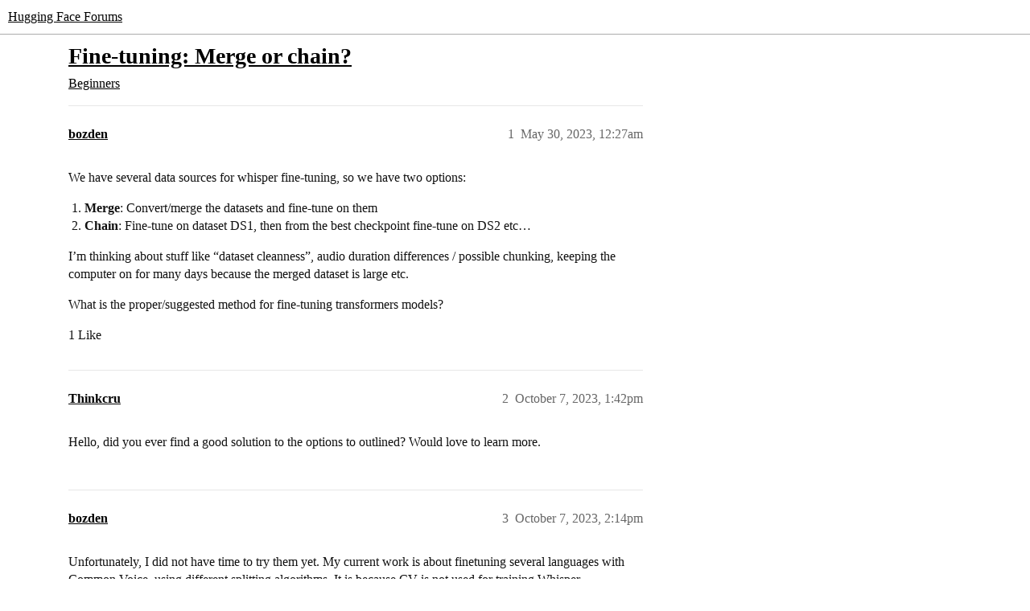

--- FILE ---
content_type: text/html; charset=utf-8
request_url: https://discuss.huggingface.co/t/fine-tuning-merge-or-chain/41373
body_size: 4464
content:
<!DOCTYPE html>
<html lang="en">
  <head>
    <meta charset="utf-8">
    <title>Fine-tuning: Merge or chain? - Beginners - Hugging Face Forums</title>
    <meta name="description" content="We have several data sources for whisper fine-tuning, so we have two options: 


Merge: Convert/merge the datasets and fine-tune on them

Chain: Fine-tune on dataset DS1, then from the best checkpoint fine-tune on DS2 et&amp;hellip;">
    <meta name="generator" content="Discourse 2026.1.0-latest - https://github.com/discourse/discourse version f8f53ac5e8e4348ae308fcddc078766463d5e5f3">
<link rel="icon" type="image/png" href="https://us1.discourse-cdn.com/hellohellohello/optimized/1X/67a2c0590affeba7880ebeb46a115d863972d8ba_2_32x32.png">
<link rel="apple-touch-icon" type="image/png" href="https://us1.discourse-cdn.com/hellohellohello/optimized/1X/67a2c0590affeba7880ebeb46a115d863972d8ba_2_180x180.png">
<meta name="theme-color" media="(prefers-color-scheme: light)" content="#ffffff">
<meta name="theme-color" media="(prefers-color-scheme: dark)" content="#0e1118">

<meta name="color-scheme" content="light dark">

<meta name="viewport" content="width=device-width, initial-scale=1.0, minimum-scale=1.0, viewport-fit=cover">
<link rel="canonical" href="https://discuss.huggingface.co/t/fine-tuning-merge-or-chain/41373" />


<link rel="search" type="application/opensearchdescription+xml" href="https://discuss.huggingface.co/opensearch.xml" title="Hugging Face Forums Search">

    
    <link href="https://sea2.discourse-cdn.com/hellohellohello/stylesheets/color_definitions_hf-light_3_4_d3b98dce586778dac08f4ceac00692351d894d97.css?__ws=discuss.huggingface.co" media="(prefers-color-scheme: light)" rel="stylesheet" class="light-scheme" data-scheme-id="3"/><link href="https://sea2.discourse-cdn.com/hellohellohello/stylesheets/color_definitions_hf-dark_4_4_f62be8ea12a061615ee01479713f18df60761775.css?__ws=discuss.huggingface.co" media="(prefers-color-scheme: dark)" rel="stylesheet" class="dark-scheme" data-scheme-id="4"/>

<link href="https://sea2.discourse-cdn.com/hellohellohello/stylesheets/common_0f77d1c069b4a94dd73542053f67ee95624c6129.css?__ws=discuss.huggingface.co" media="all" rel="stylesheet" data-target="common"  />

  <link href="https://sea2.discourse-cdn.com/hellohellohello/stylesheets/mobile_0f77d1c069b4a94dd73542053f67ee95624c6129.css?__ws=discuss.huggingface.co" media="(max-width: 39.99999rem)" rel="stylesheet" data-target="mobile"  />
  <link href="https://sea2.discourse-cdn.com/hellohellohello/stylesheets/desktop_0f77d1c069b4a94dd73542053f67ee95624c6129.css?__ws=discuss.huggingface.co" media="(min-width: 40rem)" rel="stylesheet" data-target="desktop"  />



    <link href="https://sea2.discourse-cdn.com/hellohellohello/stylesheets/automation_0f77d1c069b4a94dd73542053f67ee95624c6129.css?__ws=discuss.huggingface.co" media="all" rel="stylesheet" data-target="automation"  />
    <link href="https://sea2.discourse-cdn.com/hellohellohello/stylesheets/checklist_0f77d1c069b4a94dd73542053f67ee95624c6129.css?__ws=discuss.huggingface.co" media="all" rel="stylesheet" data-target="checklist"  />
    <link href="https://sea2.discourse-cdn.com/hellohellohello/stylesheets/discourse-adplugin_0f77d1c069b4a94dd73542053f67ee95624c6129.css?__ws=discuss.huggingface.co" media="all" rel="stylesheet" data-target="discourse-adplugin"  />
    <link href="https://sea2.discourse-cdn.com/hellohellohello/stylesheets/discourse-ai_0f77d1c069b4a94dd73542053f67ee95624c6129.css?__ws=discuss.huggingface.co" media="all" rel="stylesheet" data-target="discourse-ai"  />
    <link href="https://sea2.discourse-cdn.com/hellohellohello/stylesheets/discourse-akismet_0f77d1c069b4a94dd73542053f67ee95624c6129.css?__ws=discuss.huggingface.co" media="all" rel="stylesheet" data-target="discourse-akismet"  />
    <link href="https://sea2.discourse-cdn.com/hellohellohello/stylesheets/discourse-cakeday_0f77d1c069b4a94dd73542053f67ee95624c6129.css?__ws=discuss.huggingface.co" media="all" rel="stylesheet" data-target="discourse-cakeday"  />
    <link href="https://sea2.discourse-cdn.com/hellohellohello/stylesheets/discourse-details_0f77d1c069b4a94dd73542053f67ee95624c6129.css?__ws=discuss.huggingface.co" media="all" rel="stylesheet" data-target="discourse-details"  />
    <link href="https://sea2.discourse-cdn.com/hellohellohello/stylesheets/discourse-github_0f77d1c069b4a94dd73542053f67ee95624c6129.css?__ws=discuss.huggingface.co" media="all" rel="stylesheet" data-target="discourse-github"  />
    <link href="https://sea2.discourse-cdn.com/hellohellohello/stylesheets/discourse-lazy-videos_0f77d1c069b4a94dd73542053f67ee95624c6129.css?__ws=discuss.huggingface.co" media="all" rel="stylesheet" data-target="discourse-lazy-videos"  />
    <link href="https://sea2.discourse-cdn.com/hellohellohello/stylesheets/discourse-local-dates_0f77d1c069b4a94dd73542053f67ee95624c6129.css?__ws=discuss.huggingface.co" media="all" rel="stylesheet" data-target="discourse-local-dates"  />
    <link href="https://sea2.discourse-cdn.com/hellohellohello/stylesheets/discourse-math_0f77d1c069b4a94dd73542053f67ee95624c6129.css?__ws=discuss.huggingface.co" media="all" rel="stylesheet" data-target="discourse-math"  />
    <link href="https://sea2.discourse-cdn.com/hellohellohello/stylesheets/discourse-narrative-bot_0f77d1c069b4a94dd73542053f67ee95624c6129.css?__ws=discuss.huggingface.co" media="all" rel="stylesheet" data-target="discourse-narrative-bot"  />
    <link href="https://sea2.discourse-cdn.com/hellohellohello/stylesheets/discourse-policy_0f77d1c069b4a94dd73542053f67ee95624c6129.css?__ws=discuss.huggingface.co" media="all" rel="stylesheet" data-target="discourse-policy"  />
    <link href="https://sea2.discourse-cdn.com/hellohellohello/stylesheets/discourse-presence_0f77d1c069b4a94dd73542053f67ee95624c6129.css?__ws=discuss.huggingface.co" media="all" rel="stylesheet" data-target="discourse-presence"  />
    <link href="https://sea2.discourse-cdn.com/hellohellohello/stylesheets/discourse-reactions_0f77d1c069b4a94dd73542053f67ee95624c6129.css?__ws=discuss.huggingface.co" media="all" rel="stylesheet" data-target="discourse-reactions"  />
    <link href="https://sea2.discourse-cdn.com/hellohellohello/stylesheets/discourse-solved_0f77d1c069b4a94dd73542053f67ee95624c6129.css?__ws=discuss.huggingface.co" media="all" rel="stylesheet" data-target="discourse-solved"  />
    <link href="https://sea2.discourse-cdn.com/hellohellohello/stylesheets/discourse-templates_0f77d1c069b4a94dd73542053f67ee95624c6129.css?__ws=discuss.huggingface.co" media="all" rel="stylesheet" data-target="discourse-templates"  />
    <link href="https://sea2.discourse-cdn.com/hellohellohello/stylesheets/discourse-topic-voting_0f77d1c069b4a94dd73542053f67ee95624c6129.css?__ws=discuss.huggingface.co" media="all" rel="stylesheet" data-target="discourse-topic-voting"  />
    <link href="https://sea2.discourse-cdn.com/hellohellohello/stylesheets/footnote_0f77d1c069b4a94dd73542053f67ee95624c6129.css?__ws=discuss.huggingface.co" media="all" rel="stylesheet" data-target="footnote"  />
    <link href="https://sea2.discourse-cdn.com/hellohellohello/stylesheets/hosted-site_0f77d1c069b4a94dd73542053f67ee95624c6129.css?__ws=discuss.huggingface.co" media="all" rel="stylesheet" data-target="hosted-site"  />
    <link href="https://sea2.discourse-cdn.com/hellohellohello/stylesheets/poll_0f77d1c069b4a94dd73542053f67ee95624c6129.css?__ws=discuss.huggingface.co" media="all" rel="stylesheet" data-target="poll"  />
    <link href="https://sea2.discourse-cdn.com/hellohellohello/stylesheets/spoiler-alert_0f77d1c069b4a94dd73542053f67ee95624c6129.css?__ws=discuss.huggingface.co" media="all" rel="stylesheet" data-target="spoiler-alert"  />
    <link href="https://sea2.discourse-cdn.com/hellohellohello/stylesheets/discourse-ai_mobile_0f77d1c069b4a94dd73542053f67ee95624c6129.css?__ws=discuss.huggingface.co" media="(max-width: 39.99999rem)" rel="stylesheet" data-target="discourse-ai_mobile"  />
    <link href="https://sea2.discourse-cdn.com/hellohellohello/stylesheets/discourse-reactions_mobile_0f77d1c069b4a94dd73542053f67ee95624c6129.css?__ws=discuss.huggingface.co" media="(max-width: 39.99999rem)" rel="stylesheet" data-target="discourse-reactions_mobile"  />
    <link href="https://sea2.discourse-cdn.com/hellohellohello/stylesheets/discourse-solved_mobile_0f77d1c069b4a94dd73542053f67ee95624c6129.css?__ws=discuss.huggingface.co" media="(max-width: 39.99999rem)" rel="stylesheet" data-target="discourse-solved_mobile"  />
    <link href="https://sea2.discourse-cdn.com/hellohellohello/stylesheets/discourse-topic-voting_mobile_0f77d1c069b4a94dd73542053f67ee95624c6129.css?__ws=discuss.huggingface.co" media="(max-width: 39.99999rem)" rel="stylesheet" data-target="discourse-topic-voting_mobile"  />
    <link href="https://sea2.discourse-cdn.com/hellohellohello/stylesheets/discourse-ai_desktop_0f77d1c069b4a94dd73542053f67ee95624c6129.css?__ws=discuss.huggingface.co" media="(min-width: 40rem)" rel="stylesheet" data-target="discourse-ai_desktop"  />
    <link href="https://sea2.discourse-cdn.com/hellohellohello/stylesheets/discourse-reactions_desktop_0f77d1c069b4a94dd73542053f67ee95624c6129.css?__ws=discuss.huggingface.co" media="(min-width: 40rem)" rel="stylesheet" data-target="discourse-reactions_desktop"  />
    <link href="https://sea2.discourse-cdn.com/hellohellohello/stylesheets/discourse-topic-voting_desktop_0f77d1c069b4a94dd73542053f67ee95624c6129.css?__ws=discuss.huggingface.co" media="(min-width: 40rem)" rel="stylesheet" data-target="discourse-topic-voting_desktop"  />
    <link href="https://sea2.discourse-cdn.com/hellohellohello/stylesheets/poll_desktop_0f77d1c069b4a94dd73542053f67ee95624c6129.css?__ws=discuss.huggingface.co" media="(min-width: 40rem)" rel="stylesheet" data-target="poll_desktop"  />

  <link href="https://sea2.discourse-cdn.com/hellohellohello/stylesheets/common_theme_4_6d718fad75aab9df580e3cc02dcfb827bc80b29d.css?__ws=discuss.huggingface.co" media="all" rel="stylesheet" data-target="common_theme" data-theme-id="4" data-theme-name="discourse-huggingface-theme"/>
    
    

    
    
        <link rel="alternate nofollow" type="application/rss+xml" title="RSS feed of &#39;Fine-tuning: Merge or chain?&#39;" href="https://discuss.huggingface.co/t/fine-tuning-merge-or-chain/41373.rss" />
    <meta property="og:site_name" content="Hugging Face Forums" />
<meta property="og:type" content="website" />
<meta name="twitter:card" content="summary" />
<meta name="twitter:image" content="https://us1.discourse-cdn.com/hellohellohello/original/2X/d/de4155eb4aa4108ecb32a1389d7cc37ae69f88b7.png" />
<meta property="og:image" content="https://us1.discourse-cdn.com/hellohellohello/original/2X/d/de4155eb4aa4108ecb32a1389d7cc37ae69f88b7.png" />
<meta property="og:url" content="https://discuss.huggingface.co/t/fine-tuning-merge-or-chain/41373" />
<meta name="twitter:url" content="https://discuss.huggingface.co/t/fine-tuning-merge-or-chain/41373" />
<meta property="og:title" content="Fine-tuning: Merge or chain?" />
<meta name="twitter:title" content="Fine-tuning: Merge or chain?" />
<meta property="og:description" content="We have several data sources for whisper fine-tuning, so we have two options:    Merge: Convert/merge the datasets and fine-tune on them  Chain: Fine-tune on dataset DS1, then from the best checkpoint fine-tune on DS2 etc…  I’m thinking about stuff like “dataset cleanness”, audio duration differences / possible chunking, keeping the computer on for many days because the merged dataset is large etc.  What is the proper/suggested method for fine-tuning transformers models?" />
<meta name="twitter:description" content="We have several data sources for whisper fine-tuning, so we have two options:    Merge: Convert/merge the datasets and fine-tune on them  Chain: Fine-tune on dataset DS1, then from the best checkpoint fine-tune on DS2 etc…  I’m thinking about stuff like “dataset cleanness”, audio duration differences / possible chunking, keeping the computer on for many days because the merged dataset is large etc.  What is the proper/suggested method for fine-tuning transformers models?" />
<meta property="og:article:section" content="Beginners" />
<meta property="og:article:section:color" content="0088CC" />
<meta name="twitter:label1" value="Reading time" />
<meta name="twitter:data1" value="1 mins 🕑" />
<meta name="twitter:label2" value="Likes" />
<meta name="twitter:data2" value="2 ❤" />
<meta property="article:published_time" content="2023-05-30T00:27:29+00:00" />
<meta property="og:ignore_canonical" content="true" />


    <script type="application/ld+json">{"@context":"http://schema.org","@type":"QAPage","name":"Fine-tuning: Merge or chain?","mainEntity":{"@type":"Question","name":"Fine-tuning: Merge or chain?","text":"We have several data sources for whisper fine-tuning, so we have two options:\n\nMerge: Convert/merge the datasets and fine-tune on them\n\nChain: Fine-tune on dataset DS1, then from the best checkpoint fine-tune on DS2 etc…\n\nI’m thinking about stuff like “dataset cleanness”, audio duration difference&hellip;","upvoteCount":1,"answerCount":0,"datePublished":"2023-05-30T00:27:29.244Z","author":{"@type":"Person","name":"bozden","url":"https://discuss.huggingface.co/u/bozden"}}}</script>
  </head>
  <body class="crawler ">
    
    <header>
  <a href="/">Hugging Face Forums</a>
</header>

    <div id="main-outlet" class="wrap" role="main">
        <div id="topic-title">
    <h1>
      <a href="/t/fine-tuning-merge-or-chain/41373">Fine-tuning: Merge or chain?</a>
    </h1>

      <div class="topic-category" itemscope itemtype="http://schema.org/BreadcrumbList">
          <span itemprop="itemListElement" itemscope itemtype="http://schema.org/ListItem">
            <a href="/c/beginners/5" class="badge-wrapper bullet" itemprop="item">
              <span class='badge-category-bg' style='background-color: #0088CC'></span>
              <span class='badge-category clear-badge'>
                <span class='category-name' itemprop='name'>Beginners</span>
              </span>
            </a>
            <meta itemprop="position" content="1" />
          </span>
      </div>

  </div>

  

    <div itemscope itemtype='http://schema.org/DiscussionForumPosting'>
      <meta itemprop='headline' content='Fine-tuning: Merge or chain?'>
      <link itemprop='url' href='https://discuss.huggingface.co/t/fine-tuning-merge-or-chain/41373'>
      <meta itemprop='datePublished' content='2023-05-30T00:27:29Z'>
        <meta itemprop='articleSection' content='Beginners'>
      <meta itemprop='keywords' content=''>
      <div itemprop='publisher' itemscope itemtype="http://schema.org/Organization">
        <meta itemprop='name' content='Hugging Face'>
          <div itemprop='logo' itemscope itemtype="http://schema.org/ImageObject">
            <meta itemprop='url' content='https://us1.discourse-cdn.com/hellohellohello/original/2X/a/a0a628441848519a48682665ed6d7dad032927d3.svg'>
          </div>
      </div>


          <div id='post_1'  class='topic-body crawler-post'>
            <div class='crawler-post-meta'>
              <span class="creator" itemprop="author" itemscope itemtype="http://schema.org/Person">
                <a itemprop="url" rel='nofollow' href='https://discuss.huggingface.co/u/bozden'><span itemprop='name'>bozden</span></a>
                
              </span>

                <link itemprop="mainEntityOfPage" href="https://discuss.huggingface.co/t/fine-tuning-merge-or-chain/41373">


              <span class="crawler-post-infos">
                  <time  datetime='2023-05-30T00:27:29Z' class='post-time'>
                    May 30, 2023, 12:27am
                  </time>
                  <meta itemprop='dateModified' content='2023-05-30T00:27:29Z'>
              <span itemprop='position'>1</span>
              </span>
            </div>
            <div class='post' itemprop='text'>
              <p>We have several data sources for whisper fine-tuning, so we have two options:</p>
<ol>
<li>
<strong>Merge</strong>: Convert/merge the datasets and fine-tune on them</li>
<li>
<strong>Chain</strong>: Fine-tune on dataset DS1, then from the best checkpoint fine-tune on DS2 etc…</li>
</ol>
<p>I’m thinking about stuff like “dataset cleanness”, audio duration differences / possible chunking, keeping the computer on for many days because the merged dataset is large etc.</p>
<p>What is the proper/suggested method for fine-tuning transformers models?</p>
            </div>

            <div itemprop="interactionStatistic" itemscope itemtype="http://schema.org/InteractionCounter">
              <meta itemprop="interactionType" content="http://schema.org/LikeAction"/>
              <meta itemprop="userInteractionCount" content="1" />
              <span class='post-likes'>1 Like</span>
            </div>


            
          </div>
          <div id='post_2' itemprop='comment' itemscope itemtype='http://schema.org/Comment' class='topic-body crawler-post'>
            <div class='crawler-post-meta'>
              <span class="creator" itemprop="author" itemscope itemtype="http://schema.org/Person">
                <a itemprop="url" rel='nofollow' href='https://discuss.huggingface.co/u/Thinkcru'><span itemprop='name'>Thinkcru</span></a>
                
              </span>



              <span class="crawler-post-infos">
                  <time itemprop='datePublished' datetime='2023-10-07T13:42:40Z' class='post-time'>
                    October 7, 2023,  1:42pm
                  </time>
                  <meta itemprop='dateModified' content='2023-10-07T13:42:40Z'>
              <span itemprop='position'>2</span>
              </span>
            </div>
            <div class='post' itemprop='text'>
              <p>Hello, did you ever find a good solution to the options to outlined? Would love to learn more.</p>
            </div>

            <div itemprop="interactionStatistic" itemscope itemtype="http://schema.org/InteractionCounter">
              <meta itemprop="interactionType" content="http://schema.org/LikeAction"/>
              <meta itemprop="userInteractionCount" content="0" />
              <span class='post-likes'></span>
            </div>


            
          </div>
          <div id='post_3' itemprop='comment' itemscope itemtype='http://schema.org/Comment' class='topic-body crawler-post'>
            <div class='crawler-post-meta'>
              <span class="creator" itemprop="author" itemscope itemtype="http://schema.org/Person">
                <a itemprop="url" rel='nofollow' href='https://discuss.huggingface.co/u/bozden'><span itemprop='name'>bozden</span></a>
                
              </span>



              <span class="crawler-post-infos">
                  <time itemprop='datePublished' datetime='2023-10-07T14:14:50Z' class='post-time'>
                    October 7, 2023,  2:14pm
                  </time>
                  <meta itemprop='dateModified' content='2023-10-07T14:14:50Z'>
              <span itemprop='position'>3</span>
              </span>
            </div>
            <div class='post' itemprop='text'>
              <p>Unfortunately, I did not have time to try them yet. My current work is about finetuning several languages with Common Voice, using different splitting algorithms. It is because CV is not used for training Whisper.</p>
<p>It is important to have distinct voices in train-dev-test splits<br>
Therefore I decided NOT to merge them but use the other datasets as test datasets.</p>
<p>I’ll go further with nVidia models for comparison.</p>
<p>Unfortunately, the dataset cards of all those models are not detailed enough to show me what voices/sentences/utterances are used during training. It would be worse if I used them again in fine-tuning.</p>
<p>If you are sure this is not the case, my opinion is to merge them before fine-tuning, for better results. During chaining, you start from a more “fixated knowledge state” and the order will also become another parameter.</p>
            </div>

            <div itemprop="interactionStatistic" itemscope itemtype="http://schema.org/InteractionCounter">
              <meta itemprop="interactionType" content="http://schema.org/LikeAction"/>
              <meta itemprop="userInteractionCount" content="1" />
              <span class='post-likes'>1 Like</span>
            </div>


            
          </div>
    </div>


    <div id="related-topics" class="more-topics__list " role="complementary" aria-labelledby="related-topics-title">
  <h3 id="related-topics-title" class="more-topics__list-title">
    Related topics
  </h3>
  <div class="topic-list-container" itemscope itemtype='http://schema.org/ItemList'>
    <meta itemprop='itemListOrder' content='http://schema.org/ItemListOrderDescending'>
    <table class='topic-list'>
      <thead>
        <tr>
          <th>Topic</th>
          <th></th>
          <th class="replies">Replies</th>
          <th class="views">Views</th>
          <th>Activity</th>
        </tr>
      </thead>
      <tbody>
          <tr class="topic-list-item" id="topic-list-item-33301">
            <td class="main-link" itemprop='itemListElement' itemscope itemtype='http://schema.org/ListItem'>
              <meta itemprop='position' content='1'>
              <span class="link-top-line">
                <a itemprop='url' href='https://discuss.huggingface.co/t/fine-tuning-whisper-on-custom-dataset/33301' class='title raw-link raw-topic-link'>Fine tuning whisper on custom dataset</a>
              </span>
              <div class="link-bottom-line">
                  <a href='/c/beginners/5' class='badge-wrapper bullet'>
                    <span class='badge-category-bg' style='background-color: #0088CC'></span>
                    <span class='badge-category clear-badge'>
                      <span class='category-name'>Beginners</span>
                    </span>
                  </a>
                  <div class="discourse-tags">
                  </div>
              </div>
            </td>
            <td class="replies">
              <span class='posts' title='posts'>3</span>
            </td>
            <td class="views">
              <span class='views' title='views'>980</span>
            </td>
            <td>
              January 11, 2024
            </td>
          </tr>
          <tr class="topic-list-item" id="topic-list-item-38986">
            <td class="main-link" itemprop='itemListElement' itemscope itemtype='http://schema.org/ListItem'>
              <meta itemprop='position' content='2'>
              <span class="link-top-line">
                <a itemprop='url' href='https://discuss.huggingface.co/t/how-to-finetune-whisper-model/38986' class='title raw-link raw-topic-link'>How to finetune whisper model</a>
              </span>
              <div class="link-bottom-line">
                  <a href='/c/transformers/9' class='badge-wrapper bullet'>
                    <span class='badge-category-bg' style='background-color: #F7941D'></span>
                    <span class='badge-category clear-badge'>
                      <span class='category-name'>🤗Transformers</span>
                    </span>
                  </a>
                  <div class="discourse-tags">
                  </div>
              </div>
            </td>
            <td class="replies">
              <span class='posts' title='posts'>0</span>
            </td>
            <td class="views">
              <span class='views' title='views'>611</span>
            </td>
            <td>
              May 7, 2023
            </td>
          </tr>
          <tr class="topic-list-item" id="topic-list-item-25903">
            <td class="main-link" itemprop='itemListElement' itemscope itemtype='http://schema.org/ListItem'>
              <meta itemprop='position' content='3'>
              <span class="link-top-line">
                <a itemprop='url' href='https://discuss.huggingface.co/t/fine-tuning-whisper-on-my-own-dataset-with-a-customized-tokenizer/25903' class='title raw-link raw-topic-link'>Fine Tuning Whisper on my own Dataset with a customized Tokenizer</a>
              </span>
              <div class="link-bottom-line">
                  <a href='/c/beginners/5' class='badge-wrapper bullet'>
                    <span class='badge-category-bg' style='background-color: #0088CC'></span>
                    <span class='badge-category clear-badge'>
                      <span class='category-name'>Beginners</span>
                    </span>
                  </a>
                  <div class="discourse-tags">
                  </div>
              </div>
            </td>
            <td class="replies">
              <span class='posts' title='posts'>16</span>
            </td>
            <td class="views">
              <span class='views' title='views'>12951</span>
            </td>
            <td>
              February 12, 2024
            </td>
          </tr>
          <tr class="topic-list-item" id="topic-list-item-23580">
            <td class="main-link" itemprop='itemListElement' itemscope itemtype='http://schema.org/ListItem'>
              <meta itemprop='position' content='4'>
              <span class="link-top-line">
                <a itemprop='url' href='https://discuss.huggingface.co/t/further-train-a-fine-tuned-wav2vec-model/23580' class='title raw-link raw-topic-link'>Further train a fine tuned wav2vec model</a>
              </span>
              <div class="link-bottom-line">
                  <a href='/c/transformers/9' class='badge-wrapper bullet'>
                    <span class='badge-category-bg' style='background-color: #F7941D'></span>
                    <span class='badge-category clear-badge'>
                      <span class='category-name'>🤗Transformers</span>
                    </span>
                  </a>
                  <div class="discourse-tags">
                  </div>
              </div>
            </td>
            <td class="replies">
              <span class='posts' title='posts'>2</span>
            </td>
            <td class="views">
              <span class='views' title='views'>558</span>
            </td>
            <td>
              September 25, 2022
            </td>
          </tr>
          <tr class="topic-list-item" id="topic-list-item-28211">
            <td class="main-link" itemprop='itemListElement' itemscope itemtype='http://schema.org/ListItem'>
              <meta itemprop='position' content='5'>
              <span class="link-top-line">
                <a itemprop='url' href='https://discuss.huggingface.co/t/whisper-fine-tuning-on-custom-audio-data/28211' class='title raw-link raw-topic-link'>Whisper fine tuning on custom audio data</a>
              </span>
              <div class="link-bottom-line">
                  <a href='/c/beginners/5' class='badge-wrapper bullet'>
                    <span class='badge-category-bg' style='background-color: #0088CC'></span>
                    <span class='badge-category clear-badge'>
                      <span class='category-name'>Beginners</span>
                    </span>
                  </a>
                  <div class="discourse-tags">
                  </div>
              </div>
            </td>
            <td class="replies">
              <span class='posts' title='posts'>4</span>
            </td>
            <td class="views">
              <span class='views' title='views'>2941</span>
            </td>
            <td>
              February 15, 2025
            </td>
          </tr>
      </tbody>
    </table>
  </div>
</div>





    </div>
    <footer class="container wrap">
  <nav class='crawler-nav'>
    <ul>
      <li itemscope itemtype='http://schema.org/SiteNavigationElement'>
        <span itemprop='name'>
          <a href='/' itemprop="url">Home </a>
        </span>
      </li>
      <li itemscope itemtype='http://schema.org/SiteNavigationElement'>
        <span itemprop='name'>
          <a href='/categories' itemprop="url">Categories </a>
        </span>
      </li>
      <li itemscope itemtype='http://schema.org/SiteNavigationElement'>
        <span itemprop='name'>
          <a href='/guidelines' itemprop="url">Guidelines </a>
        </span>
      </li>
        <li itemscope itemtype='http://schema.org/SiteNavigationElement'>
          <span itemprop='name'>
            <a href='/tos' itemprop="url">Terms of Service </a>
          </span>
        </li>
        <li itemscope itemtype='http://schema.org/SiteNavigationElement'>
          <span itemprop='name'>
            <a href='/privacy' itemprop="url">Privacy Policy </a>
          </span>
        </li>
    </ul>
  </nav>
  <p class='powered-by-link'>Powered by <a href="https://www.discourse.org">Discourse</a>, best viewed with JavaScript enabled</p>
</footer>

    
    
  </body>
  
</html>


--- FILE ---
content_type: text/css
request_url: https://sea2.discourse-cdn.com/hellohellohello/stylesheets/color_definitions_hf-light_3_4_d3b98dce586778dac08f4ceac00692351d894d97.css?__ws=discuss.huggingface.co
body_size: 2110
content:
:root{--csstools-color-scheme--light:initial;color-scheme:light;--scheme-type: light;--primary: #111111;--secondary: #ffffff;--tertiary: #000000;--quaternary: #f3940e;--header_background: #ffffff;--header_primary: #111111;--highlight: #ffff4d;--danger: #ff6681;--success: #2fbb93;--love: #f3940e;--d-selected: #f7c379;--d-selected-hover: rgb(248.6, 207, 147.8);--d-hover: #f2f2f2;--always-black-rgb: 0, 0, 0;--primary-rgb: 17, 17, 17;--primary-low-rgb: 231, 231, 231;--primary-very-low-rgb: 249, 249, 250;--secondary-rgb: 255, 255, 255;--header_background-rgb: 255, 255, 255;--tertiary-rgb: 0, 0, 0;--highlight-rgb: 255, 255, 77;--success-rgb: 47, 187, 147;--primary-very-low: #f9f9fa;--primary-low: rgb(231.2, 231.2, 231.2);--primary-low-mid: rgb(183.6, 183.6, 183.6);--primary-medium: #888888;--primary-high: rgb(88.4, 88.4, 88.4);--primary-very-high: rgb(52.7, 52.7, 52.7);--primary-50: rgb(247.86, 247.86, 247.86);--primary-100: rgb(240.72, 240.72, 240.72);--primary-200: rgb(231.2, 231.2, 231.2);--primary-300: rgb(207.4, 207.4, 207.4);--primary-400: rgb(183.6, 183.6, 183.6);--primary-500: rgb(159.8, 159.8, 159.8);--primary-600: #888888;--primary-700: rgb(107.44, 107.44, 107.44);--primary-800: rgb(88.4, 88.4, 88.4);--primary-900: rgb(52.7, 52.7, 52.7);--header_primary-low: rgb(241.9739655417, 241.9739655417, 241.9739655417);--header_primary-low-mid: rgb(205.8334278002, 205.8334278002, 205.8334278002);--header_primary-medium: rgb(171.5231762766, 171.5231762766, 171.5231762766);--header_primary-high: rgb(140.39159519, 140.39159519, 140.39159519);--header_primary-very-high: rgb(82.2350290326, 82.2350290326, 82.2350290326);--secondary-low: rgb(76.5, 76.5, 76.5);--secondary-medium: rgb(127.5, 127.5, 127.5);--secondary-high: rgb(165.75, 165.75, 165.75);--secondary-very-high: rgb(237.15, 237.15, 237.15);--tertiary-very-low: rgb(229.5, 229.5, 229.5);--tertiary-low: rgb(216.75, 216.75, 216.75);--tertiary-medium: rgb(127.5, 127.5, 127.5);--tertiary-high: #333333;--tertiary-hover: black;--tertiary-25: rgb(237.15, 237.15, 237.15);--tertiary-50: rgb(229.5, 229.5, 229.5);--tertiary-100: rgb(224.4, 224.4, 224.4);--tertiary-200: rgb(221.85, 221.85, 221.85);--tertiary-300: rgb(216.75, 216.75, 216.75);--tertiary-400: rgb(188.7, 188.7, 188.7);--tertiary-500: rgb(160.65, 160.65, 160.65);--tertiary-600: rgb(127.5, 127.5, 127.5);--tertiary-700: #666666;--tertiary-800: rgb(76.5, 76.5, 76.5);--tertiary-900: #333333;--quaternary-low: rgb(251.4, 222.9, 182.7);--highlight-bg: rgb(255, 255, 201.6);--highlight-low: rgb(255, 255, 201.6);--highlight-medium: #ffffa6;--highlight-high: #a6a600;--danger-low: rgb(255, 232.05, 236.1);--danger-low-mid: rgba(255, 178.5, 192, 0.7);--danger-medium: rgb(255, 147.9, 166.8);--danger-hover: rgb(255, 30.6, 70.2);--success-low: rgb(210.8871794872, 243.9128205128, 234.4769230769);--success-medium: rgb(144.7179487179, 227.2820512821, 203.6923076923);--success-hover: rgb(37.6, 149.6, 117.6);--love-low: rgb(253.2, 238.95, 218.85);--wiki: green;--blend-primary-secondary-5: rgb(248.5723234795, 248.5723234795, 248.5723234795);--primary-med-or-secondary-med: #888888;--primary-med-or-secondary-high: #888888;--primary-high-or-secondary-low: rgb(88.4, 88.4, 88.4);--primary-low-mid-or-secondary-high: rgb(183.6, 183.6, 183.6);--primary-low-mid-or-secondary-low: rgb(183.6, 183.6, 183.6);--primary-or-primary-low-mid: #111111;--highlight-low-or-medium: rgb(255, 255, 201.6);--tertiary-or-tertiary-low: #000000;--tertiary-low-or-tertiary-high: rgb(216.75, 216.75, 216.75);--tertiary-med-or-tertiary: rgb(127.5, 127.5, 127.5);--secondary-or-primary: #ffffff;--tertiary-or-white: #000000;--facebook-or-white: #0866ff;--twitter-or-white: #000;--hljs-attr: #015692;--hljs-attribute: #803378;--hljs-addition: #2f6f44;--hljs-bg: rgb(247.86, 247.86, 247.86);--inline-code-bg: rgb(240.72, 240.72, 240.72);--hljs-comment: rgb(159.8, 159.8, 159.8);--hljs-deletion: #c02d2e;--hljs-keyword: #015692;--hljs-title: #b75501;--hljs-name: #b75501;--hljs-punctuation: #535a60;--hljs-symbol: #54790d;--hljs-variable: #54790d;--hljs-string: #54790d;--google: #fff;--google-hover: rgb(242.25, 242.25, 242.25);--instagram: #e1306c;--instagram-hover: rgb(171.6265822785, 24.8734177215, 74.6202531646);--facebook: #0866ff;--facebook-hover: rgb(0, 70.975708502, 186.5);--cas: #70ba61;--twitter: #000;--github: #100e0f;--github-hover: rgb(70.4, 61.6, 66);--discord: #7289da;--discord-hover: rgb(73.6011235955, 103.191011236, 207.3988764045);--discourse_id-text: var(--d-button-primary-text-color);--discourse_id-text-hover: var(--d-button-primary-text-color--hover);--discourse_id-background: var(--d-button-primary-bg-color);--discourse_id-background-hover: var(--d-button-primary-bg-color--hover);--discourse_id-icon: var(--d-button-primary-icon-color);--discourse_id-icon-hover: var(--d-button-primary-icon-color--hover);--discourse_id-border: var(--d-button-border);--gold: rgb(231, 195, 0);--silver: #c0c0c0;--bronze: #cd7f32;--d-link-color: var(--tertiary);--title-color--read: var(--primary-medium);--content-border-color: var(--primary-low);--input-border-color: var(--primary-400);--table-border-color: var(--content-border-color);--metadata-color: var(--primary-medium);--d-badge-card-background-color: var(--primary-very-low);--mention-background-color: var(--primary-low);--title-color: var(--primary);--title-color--header: var(--header_primary);--excerpt-color: var(--primary-high);--shadow-modal: 0 8px 60px rgba(0, 0, 0, 0.6);--shadow-composer: 0 -1px 40px rgba(0, 0, 0, 0.22);--shadow-card: 0 4px 14px rgba(0, 0, 0, 0.15);--shadow-dropdown: 0 2px 12px 0 rgba(0, 0, 0, 0.1);--shadow-menu-panel: var(--shadow-dropdown);--shadow-header: 0 0 0 1px var(--content-border-color);--shadow-footer-nav: 0 0 2px 0 rgba(0, 0, 0, 0.2);--shadow-focus-danger: 0 0 6px 0 var(--danger);--float-kit-arrow-stroke-color: var(--primary-low);--float-kit-arrow-fill-color: var(--secondary);--topic-timeline-border-color: rgb(216.75, 216.75, 216.75);--f2b3e123-csstools-light-dark-toggle--0: var(--csstools-color-scheme--light) var(--tertiary);--topic-timeline-handle-color: var(--f2b3e123-csstools-light-dark-toggle--0, var(--tertiary-400));}

@supports (color: light-dark(red, red)){
:root{--topic-timeline-handle-color: light-dark( var(--tertiary-400), var(--tertiary) );}
}@supports not (color: light-dark(tan, tan)){:root *{--f2b3e123-csstools-light-dark-toggle--0: var(--csstools-color-scheme--light) var(--tertiary);--topic-timeline-handle-color: var(--f2b3e123-csstools-light-dark-toggle--0, var(--tertiary-400));}}:root{--chat-skeleton-animation-rgb: 248, 248, 248}:root{--calendar-normal: rgb(140.25, 140.25, 140.25);--calendar-close-to-working-hours: rgb(114.75, 114.75, 114.75);--calendar-in-working-hours: #666666;--fc-border-color: var(--primary-low);--fc-button-text-color: var(--d-button-default-text-color);--fc-button-bg-color: var(--d-button-default-bg-color);--fc-button-border-color: transparent;--fc-button-hover-bg-color: var(--d-button-default-bg-color--hover);--fc-button-hover-border-color: transparent;--fc-button-active-bg-color: var(--tertiary);--fc-button-active-border-color: transparent;--fc-event-border-color: var(--primary-low);--fc-today-bg-color: var(--highlight-medium);--fc-page-bg-color: var(--secondary);--fc-list-event-hover-bg-color: var(--secondary);--fc-neutral-bg-color: var(--primary-low)}@font-face{font-family:"SourceSansPro";src:url("https://sea2.discourse-cdn.com/hellohellohello/fonts/SourceSansPro-Regular.woff2?v=0.0.19") format("woff2");font-weight:400}@font-face{font-family:"SourceSansPro";src:url("https://sea2.discourse-cdn.com/hellohellohello/fonts/SourceSansPro-Bold.woff2?v=0.0.19") format("woff2");font-weight:700}html{font-variation-settings:normal;font-feature-settings:normal}:root{--font-family: SourceSansPro, Arial, sans-serif}@font-face{font-family:"SourceSansPro";src:url("https://sea2.discourse-cdn.com/hellohellohello/fonts/SourceSansPro-Regular.woff2?v=0.0.19") format("woff2");font-weight:400}@font-face{font-family:"SourceSansPro";src:url("https://sea2.discourse-cdn.com/hellohellohello/fonts/SourceSansPro-Bold.woff2?v=0.0.19") format("woff2");font-weight:700}h1,h2,h3,h4,h5,h6{font-variation-settings:normal;font-feature-settings:normal}:root{--heading-font-family: SourceSansPro, Arial, sans-serif}@font-face{font-family:"JetBrains Mono";src:url("https://sea2.discourse-cdn.com/hellohellohello/fonts/JetBrainsMono-Regular.woff2?v=0.0.19") format("woff2");font-weight:400}@font-face{font-family:"JetBrains Mono";src:url("https://sea2.discourse-cdn.com/hellohellohello/fonts/JetBrainsMono-Bold.woff2?v=0.0.19") format("woff2");font-weight:700}html{font-variation-settings:normal;font-feature-settings:normal;font-variant-ligatures:none}:root{--d-font-family--monospace: JetBrains Mono, Consolas, Monaco, monospace}
/*# sourceMappingURL=color_definitions_hf-light_3_4_d3b98dce586778dac08f4ceac00692351d894d97.css.map?__ws=discuss.huggingface.co */
